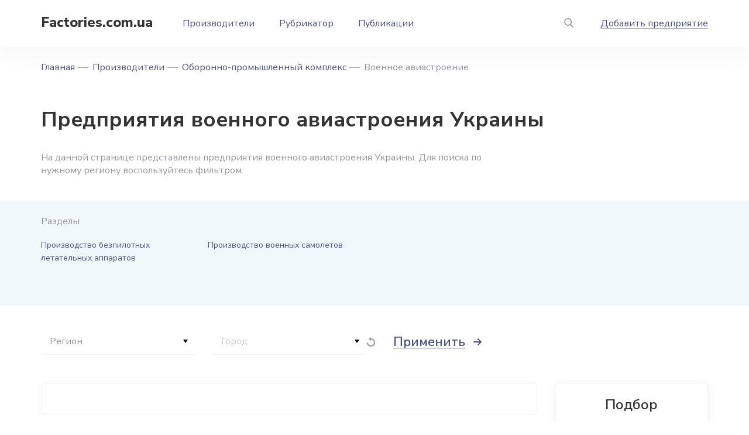

--- FILE ---
content_type: text/html; charset=UTF-8
request_url: https://factories.com.ua/producers/voennoe-aviastroenie
body_size: 6372
content:
<!DOCTYPE html>
<html lang="ru" dir="ltr">
  <head>
    <meta charset="utf-8" />
<meta name="description" content="Предприятия военного авиастроения Украины. Каталог предприятий с контактными данными, справочной информацией и отзывами клиентов." />
<link rel="canonical" href="https://factories.com.ua/producers/voennoe-aviastroenie" />
<meta name="Generator" content="Drupal 10 (https://www.drupal.org)" />
<meta name="MobileOptimized" content="width" />
<meta name="HandheldFriendly" content="true" />
<meta name="viewport" content="width=device-width, initial-scale=1.0" />
<link rel="icon" href="/themes/custom/factory/favicon.ico" type="image/vnd.microsoft.icon" />

    <title>Предприятия военного авиастроения Украины — список производителей</title>
    <link rel="stylesheet" media="all" href="/files/css/css_d0dF8EUxLFB6_KK-e2Wf9L_UsSgxK0Kh6ExqCC07yGg.css?delta=0&amp;language=ru&amp;theme=factory&amp;include=eJwdxNENgCAMBcCFKp2pQDWakpI-UNnexPu44qFcY3axJJe8tEsZHosP8yy2FYCwMLRxFijdpz7g_9S8TtMPT2YZcw" />
<link rel="stylesheet" media="all" href="/files/css/css_OXhCyWCqZMIFcxZvufUDzw9b9BXAgGOahW1T_4UR14I.css?delta=1&amp;language=ru&amp;theme=factory&amp;include=eJwdxNENgCAMBcCFKp2pQDWakpI-UNnexPu44qFcY3axJJe8tEsZHosP8yy2FYCwMLRxFijdpz7g_9S8TtMPT2YZcw" />

    
    <link rel="preconnect" href="https://fonts.googleapis.com">
    <link rel="preconnect" href="https://fonts.gstatic.com" crossorigin>
    <link href="https://fonts.googleapis.com/css2?family=Nunito+Sans:ital,wght@0,400;0,600;0,700;0,800;1,400;1,600;1,700&display=swap" rel="stylesheet">
    <script async src="https://pagead2.googlesyndication.com/pagead/js/adsbygoogle.js?client=ca-pub-1785674381620944"
     crossorigin="anonymous"></script>
    <meta name="yandex-verification" content="69162a81e108c010" />    
<meta name="google-site-verification" content="KinuqkOFQdPnLbj7Nl4AqObuB_jpa3_qA6IzJwFdeE0" />
  </head>
  <body class="taxonomy">
    
        <div class="main">
  <div class="views-exposed-form panel-search" data-drupal-selector="views-exposed-form-poisk-po-saytu-page-1" id="block-poisk-po-saytupage">
  
  
    <div class="in-panel-search">
    <form action="/search-result.html" method="get" id="views-exposed-form-poisk-po-saytu-page-1" accept-charset="UTF-8">
  <div class="form-item-find field-search">
  <span class="close-search"></span><input placeholder="Поиск по тексту" data-drupal-selector="edit-find" type="text" id="edit-find" name="find" value="" size="30" maxlength="128" class="form-text" />

</div>
  <div data-drupal-selector="edit-actions" class="form-actions form-wrapper-action js-form-wrapper form-wrapper" id="edit-actions"><div class="but-panel"><button data-twig-suggestion="exposed_submit" data-drupal-selector="edit-submit-poisk-po-saytu" type="submit" id="edit-submit-poisk-po-saytu" value="Apply" class="button js-form-submit form-submit" /></div>
</div>


</form>

  </div>
  </div>

<div class="wr-header">
  <header>
    <div class="but-menu"></div>
    <div class="logo"><a href="/">Factories.com.ua</a></div>
    <div id="block-osnovnayanavigaciya" class="menu-top">
      
              <ul>
              <li>
                  <a href="/producers" title="Производители Казахстана" data-drupal-link-system-path="producers">Производители</a>
                      </li>
          <li>
                  <a href="/proizvoditeli/napravleniya" title="Рубрикатор" data-drupal-link-system-path="proizvoditeli/napravleniya">Рубрикатор</a>
                      </li>
          <li>
                  <a href="/news" title="Публикации" data-drupal-link-system-path="news">Публикации</a>
                      </li>
        </ul>
  


  </div>

    <div class="header-right">
      <div class="but-search"><a href="#"></a></div>
      <div class="add-factory">  
                          <a href="/add-company" title="Добавить предприятие">Добавить предприятие</a>
                        


</div>
    </div>
  </header>
</div>
  <div class="content">
    <div id="block-factory-breadcrumbs">
  
    
        <nav class="breadcrumbs" role="navigation" aria-labelledby="system-breadcrumb">
    <ul>
          <li>
                  <a href="/">Главная</a>
              </li>
          <li>
                  <a href="/producers">Производители</a>
              </li>
          <li>
                  <a href="/producers/oboronno-promyshlennyy-kompleks">Оборонно-промышленный комплекс</a>
              </li>
          <li>
                  Военное авиастроение
              </li>
        </ul>
  </nav>

  </div>

    <div data-drupal-messages-fallback class="hidden"></div>

      
  <h1>Предприятия военного авиастроения Украины</h1>



    
    <div class="filter-news text-company">
        <p>На данной странице представлены предприятия военного авиастроения Украины. Для поиска по нужному региону воспользуйтесь фильтром.</p>


      
    </div>
    <div class="views-element-container folders folders2" id="block-kategorii-spisok-block-4">
  
  <div class="tit-folders">Разделы</div>
  
        
  
  
    
  
  <div class="list-folders">     
          <ul>
        <li><a href="/producers/proizvodstvo-bezpilotnykh-letatelnykh-apparatov" hreflang="und">Производство безпилотных летательных аппаратов</a></li>
                    </ul>
                  
          <ul>
        <li><a href="/producers/proizvodstvo-voennykh-samoletov" hreflang="und">Производство военных самолетов</a></li>
                    </ul>
                    </div>
    
  
  
    


    <div class="more-foleders"><span>Показать еще</span><span>Скрыть</span></div>
</div>

    <div class="block-filter-region"></div>
    <div class="body-prom">
      <div class="prom-left">
        <div id="block-producerslisttoppc-cat" class="item-factory item-promo t-block">
  
  
      <!-- Баннер перед тизерами. Ширина баннера=ширине тизера -->
  </div>
    <div>
  
  
  
    
  
  <div class="item-factory">
          <div class="img-factory none-ground">  <a href="/producers/ukroboronprom" hreflang="ru"><img loading="lazy" src="/files/styles/155n155/public/logo/02/logo-1675.png?itok=2MbQWVSy" width="155" height="42" alt="Укроборонпром" />

</a>
</div>

    <div class="desc-factory">
    
        <div class="tit-factory"><a href="/producers/ukroboronprom" rel="bookmark">Укроборонпром</a></div>
    
      <div class="manuf">Производитель</div>

      <div class="obl">Киев</div>

    <p>"Укроборонпром" является стратегическим производителем вооружения и военной техники в Украине.</p>

                      <div class="manuf">
  Производство военных самолетов</div>

  </div>
</div>
<div class="item-factory">
          <div class="img-factory none-ground">  <a href="/producers/atlon-avia" hreflang="ru"><img loading="lazy" src="/files/styles/155n155/public/logo/02/logo-731.png?itok=_C6yfsLH" width="155" height="54" alt="Атлон Авиа" />

</a>
</div>

    <div class="desc-factory">
    
        <div class="tit-factory"><a href="/producers/atlon-avia" rel="bookmark">Атлон Авиа</a></div>
    
      <div class="manuf">Производитель</div>

      <div class="obl">Киев</div>

    <p>«Атлон Авиа» является производителем комплекса мини-БЛА А1СМ «Фурия».</p>

                      <div class="manuf">
  Производство безпилотных летательных аппаратов</div>

  </div>
</div>

              <div class="item-factory item-promo t-block">
  
  
      <!-- Баннер после тизеров перед пагинацией. Ширина баннера=ширине тизера. -->
  </div>

        
  
  
    
</div>


<div id="block-bloks-knopka-2" class="add-manuf">
  
  
      <div class="text-add2">Вы сможете бесплатно добавить производителя или промышленную выставку на наш сайт.</div>
<div class="but-add">
<a href="/add-company">Добавить предприятие</a>
</div>

  </div>

      </div>
      <div class="prom-right">
        <div class="choice-param"><span>Подбор по параметрам</span></div>
<div data-drupal-selector="website-filter-form" id="block-filtersite-2" class="block-choice">
  
  <div class="tit-choice">Подбор</div>
  
      <div class="body-choice">
      <form action="/producers/voennoe-aviastroenie" method="post" id="website-filter-form" accept-charset="UTF-8">
  <div class="filter-prom"><div class="form-item-rn1 select-f select-filter form-no-label">
  <select class="select-f-filter select-f-filter-rn form-select" data-drupal-selector="edit-rn1" data-disable-refocus="true" id="edit-rn1" name="rn1"><option value="" selected="selected">Регион</option><option value="943">Киев</option></select>
</div>
<div class="form-item-rn2 select-f select-filter disabled-s form-no-label">
  <select class="select-f-filter select-f-filter-rn disabled-s form-select" data-drupal-selector="edit-rn2" disabled="disabled" data-disable-refocus="true" id="edit-rn2" name="rn2"><option value="" selected="selected">Город</option></select>
</div>
</div><div class="js-form-item field form-item-title form-no-label">
  
  <input placeholder="Название" data-drupal-selector="edit-title" type="text" id="edit-title" name="title" value="" size="60" maxlength="128" class="form-text" />

  </div>
<div class="form-item-cat1 select-f select-filter form-no-label">
  <select class="select-f-filter form-select" data-drupal-selector="edit-cat1" data-disable-refocus="true" id="edit-cat1" name="cat1"><option value="">Отрасль</option><option value="1569" selected="selected">Оборонно-промышленный комплекс</option></select>
</div>
<div class="form-item-cat2 select-f select-filter form-no-label">
  <select class="select-f-filter form-select" data-drupal-selector="edit-cat2" data-disable-refocus="true" id="edit-cat2" name="cat2"><option value="">Рубрика</option><option value="1575">Бронетанковая промышленность</option><option value="1572" selected="selected">Военное авиастроение</option><option value="1573">Военное вертолетостроение</option><option value="1574">Военное судостроение</option><option value="1576">Зенитно-ракетная и артиллерийская промышленность</option><option value="1577">Прочие отрасли ОПК</option><option value="1571">Ракетно-космическая отрасль</option><option value="1570">Ядерный оружейный комплекс</option></select>
</div>
<div class="form-item-cat3 select-f select-filter form-no-label">
  <select class="select-f-filter form-select" data-drupal-selector="edit-cat3" data-disable-refocus="true" id="edit-cat3" name="cat3"><option value="" selected="selected">Подрубрика</option><option value="1586">Производство безпилотных летательных аппаратов</option><option value="1585">Производство военных самолетов</option></select>
</div>
<div class="form-item-type select-f select-filter form-no-label">
  <select class="select-f-filter form-select" data-drupal-selector="edit-type" data-disable-refocus="true" id="edit-type" name="type"><option value="" selected="selected">Тип компании</option><option value="635">Производитель</option></select>
</div>
<div class="button-f ">
  <div class="reload"><a href="https://factories.com.ua/producers/voennoe-aviastroenie"></a></div>
  <button data-twig-suggestion="right_block_submit" data-drupal-selector="edit-submit" type="submit" id="edit-submit" name="op" value="Показать" class="button js-form-submit form-submit" /><span>Показать</span>
</div>
<input autocomplete="off" data-drupal-selector="form-dl4xsi6qhlz3suddjz0ucz5yfbk7kyzonjm58ogkzw0" type="hidden" name="form_build_id" value="form-dl4XsI6QhLz3sUDDJZ0uCZ5YfBk7KYZoNJm58ogkZw0" />
<input data-drupal-selector="edit-website-filter-form" type="hidden" name="form_id" value="website_filter_form" />

</form>

    </div>
  </div>
<div id="block-sidebarpcpravyysaydbar" class="p-art28top t-block">
  
  
      <!-- Баннер перед тизерами. Ширина баннера=ширине тизера -->
  </div>

      </div>
    </div>
  </div>
</div>
<footer>
  <div class="cont-f">
    <div class="top-footer">
      <div class="footer-left">
        <div class="logo-f"><a href="/">Factories.com.ua</a></div>
      </div>
      <div class="footer-right">
        <div class="menu-f">
            
              <ul>
              <li>
                  <a href="/proizvoditeli/spisok" title="Все заводы - карта сайта" data-drupal-link-system-path="proizvoditeli/spisok">Все заводы</a>
                      </li>
          <li>
                  <a href="/proizvoditeli/napravleniya" title="По отраслям" data-drupal-link-system-path="proizvoditeli/napravleniya">По отраслям</a>
                      </li>
          <li>
                  <a href="/proizvoditeli/po-gorodam" title="По регионам" data-drupal-link-system-path="proizvoditeli/po-gorodam">По регионам</a>
                      </li>
        </ul>
  


  
              <ul>
              <li>
                  <a href="/news" title="Публикации" data-drupal-link-system-path="news">Публикации</a>
                      </li>
          <li>
                  <a href="/about" title="О сайте">О сайте</a>
                      </li>
          <li>
                  <a href="/publications" title="Все материалы" data-drupal-link-system-path="publications">Все материалы</a>
                      </li>
        </ul>
  


  
              <ul>
              <li>
                  <a href="/rules" title="Правила сайта">Правила сайта</a>
                      </li>
          <li>
                  <a href="/privacy" title="Политика конфиденциальности">Политика конфиденциальности</a>
                      </li>
        </ul>
  



          <div class="info-f">
            <div class="mail-f">  <a href="mailto:info@factories.com.ua">info@factories.com.ua</a>
</div>
            <div class="add-factory-f">  
                          <a href="/add-company" title="Добавить предприятие">Добавить предприятие</a>
                        


</div>
          </div>
        </div>
      </div>
    </div>
    <div id="block-blokpartnerfactories">
  
    
      <a class="icon icon-kz" href="https://factories.kz/" target="_blank">Factories.kz</a>
<a class="icon icon-by" href="https://factories.by/" target="_blank">Factories.by</a>
<a class="icon icon-ru" href="https://industrials.ru/" target="_blank">Industrials.ru</a>
<a class="icon icon-pl" href="https://factories.pl/" target="_blank">Factories.pl</a>
  </div>

    <div class="bot-footer">
      <div class="copy">©     Factories.com.ua,

2026</div>
      <div class="agree">  
                      <a href="/terms-of-use" title="Пользовательское соглашение">Пользовательское соглашение</a>
                  


</div>
    </div>
  </div>
</footer>


    
    <script type="application/json" data-drupal-selector="drupal-settings-json">{"path":{"baseUrl":"\/","pathPrefix":"","currentPath":"taxonomy\/term\/1572","currentPathIsAdmin":false,"isFront":false,"currentLanguage":"ru"},"pluralDelimiter":"\u0003","suppressDeprecationErrors":true,"ajaxPageState":{"libraries":"eJxdyMkRgCAMAMCGItQUIDgwQDQBle49nn72sZ6FbJCxYTGY8QL_RmqdpD2V90EyTWSpENF3lmnXwg7L4lX_lRV0aqdqHSrBkehU-2kqh1HoBiY6KlI","theme":"factory","theme_token":null},"ajaxTrustedUrl":{"\/search-result.html":true,"form_action_p_pvdeGsVG5zNF_XLGPTvYSKCf43t8qZYSwcfZl2uzM":true,"\/producers\/voennoe-aviastroenie?ajax_form=1":true},"ajax":{"edit-type":{"callback":"::WebsiteFilterFormCallback","disable-refocus":true,"event":"change","progress":{"type":"throbber","message":false},"url":"\/producers\/voennoe-aviastroenie?ajax_form=1","httpMethod":"POST","dialogType":"ajax","submit":{"_triggering_element_name":"type"}},"edit-cat3":{"callback":"::WebsiteFilterFormCallback","disable-refocus":true,"event":"change","progress":{"type":"throbber","message":false},"url":"\/producers\/voennoe-aviastroenie?ajax_form=1","httpMethod":"POST","dialogType":"ajax","submit":{"_triggering_element_name":"cat3"}},"edit-cat2":{"callback":"::WebsiteFilterFormCallback","disable-refocus":true,"event":"change","progress":{"type":"throbber","message":false},"url":"\/producers\/voennoe-aviastroenie?ajax_form=1","httpMethod":"POST","dialogType":"ajax","submit":{"_triggering_element_name":"cat2"}},"edit-cat1":{"callback":"::WebsiteFilterFormCallback","disable-refocus":true,"event":"change","progress":{"type":"throbber","message":false},"url":"\/producers\/voennoe-aviastroenie?ajax_form=1","httpMethod":"POST","dialogType":"ajax","submit":{"_triggering_element_name":"cat1"}},"edit-rn2":{"callback":"::WebsiteFilterFormCallback","disable-refocus":true,"event":"change","progress":{"type":"throbber","message":false},"url":"\/producers\/voennoe-aviastroenie?ajax_form=1","httpMethod":"POST","dialogType":"ajax","submit":{"_triggering_element_name":"rn2"}},"edit-rn1":{"callback":"::WebsiteFilterFormCallback","disable-refocus":true,"event":"change","progress":{"type":"throbber","message":false},"url":"\/producers\/voennoe-aviastroenie?ajax_form=1","httpMethod":"POST","dialogType":"ajax","submit":{"_triggering_element_name":"rn1"}}},"user":{"uid":0,"permissionsHash":"3e3fe6393510fd6fa9d9e0dcf5d3e6f9b5c606fb2ea1fa60dc633f34324661d0"}}</script>
<script src="/files/js/js_VvVPEl4FV0Oy4OgkL3h_uBybHk8i5RL6GsVPP9YMubI.js?scope=footer&amp;delta=0&amp;language=ru&amp;theme=factory&amp;include=eJxLzi9K1U8pKi1IzNFLzEqs0EkGCWTmlaQW5QGFsgpLU4sq9dLyi3J10hKTS_KLKvXTc_KTEnN0s4oBvwAXEg"></script>

    <!-- Yandex.Metrika counter -->
<script type="text/javascript" >
   (function(m,e,t,r,i,k,a){m[i]=m[i]||function(){(m[i].a=m[i].a||[]).push(arguments)};
   m[i].l=1*new Date();k=e.createElement(t),a=e.getElementsByTagName(t)[0],k.async=1,k.src=r,a.parentNode.insertBefore(k,a)})
   (window, document, "script", "https://mc.yandex.ru/metrika/tag.js", "ym");

   ym(87479788, "init", {
        clickmap:true,
        trackLinks:true,
        accurateTrackBounce:true
   });
</script>
<noscript><div><img src="https://mc.yandex.ru/watch/87479788" style="position:absolute; left:-9999px;" alt="" /></div></noscript>
<!-- /Yandex.Metrika counter -->
      </body>
</html>


--- FILE ---
content_type: text/html; charset=utf-8
request_url: https://www.google.com/recaptcha/api2/aframe
body_size: 270
content:
<!DOCTYPE HTML><html><head><meta http-equiv="content-type" content="text/html; charset=UTF-8"></head><body><script nonce="p32vrZPWzxJ2u_AkEZkYDQ">/** Anti-fraud and anti-abuse applications only. See google.com/recaptcha */ try{var clients={'sodar':'https://pagead2.googlesyndication.com/pagead/sodar?'};window.addEventListener("message",function(a){try{if(a.source===window.parent){var b=JSON.parse(a.data);var c=clients[b['id']];if(c){var d=document.createElement('img');d.src=c+b['params']+'&rc='+(localStorage.getItem("rc::a")?sessionStorage.getItem("rc::b"):"");window.document.body.appendChild(d);sessionStorage.setItem("rc::e",parseInt(sessionStorage.getItem("rc::e")||0)+1);localStorage.setItem("rc::h",'1769302977402');}}}catch(b){}});window.parent.postMessage("_grecaptcha_ready", "*");}catch(b){}</script></body></html>

--- FILE ---
content_type: text/css
request_url: https://factories.com.ua/files/css/css_OXhCyWCqZMIFcxZvufUDzw9b9BXAgGOahW1T_4UR14I.css?delta=1&language=ru&theme=factory&include=eJwdxNENgCAMBcCFKp2pQDWakpI-UNnexPu44qFcY3axJJe8tEsZHosP8yy2FYCwMLRxFijdpz7g_9S8TtMPT2YZcw
body_size: 17421
content:
/* @license GPL-2.0-or-later https://www.drupal.org/licensing/faq */
body.compensate-for-scrollbar{overflow:hidden}.fancybox-active{height:auto}.fancybox-is-hidden{left:-9999px;margin:0;position:absolute!important;top:-9999px;visibility:hidden}.fancybox-container{-webkit-backface-visibility:hidden;height:100%;left:0;outline:0;position:fixed;-webkit-tap-highlight-color:transparent;top:0;-ms-touch-action:manipulation;touch-action:manipulation;transform:translateZ(0);width:100%;z-index:99992}.fancybox-container *{box-sizing:border-box}.fancybox-outer,.fancybox-inner,.fancybox-bg,.fancybox-stage{bottom:0;left:0;position:absolute;right:0;top:0}.fancybox-outer{-webkit-overflow-scrolling:touch;overflow-y:auto}.fancybox-bg{background:#1e1e1e;opacity:0;transition-duration:inherit;transition-property:opacity;transition-timing-function:cubic-bezier(.47,0,.74,.71)}.fancybox-is-open .fancybox-bg{opacity:.95;transition-timing-function:cubic-bezier(.22,.61,.36,1)}.fancybox-infobar,.fancybox-toolbar,.fancybox-caption,.fancybox-navigation .fancybox-button{direction:ltr;opacity:0;position:absolute;transition:opacity .25s ease,visibility 0s ease .25s;visibility:hidden;z-index:99997}.fancybox-show-infobar .fancybox-infobar,.fancybox-show-toolbar .fancybox-toolbar,.fancybox-show-caption .fancybox-caption,.fancybox-show-nav .fancybox-navigation .fancybox-button{opacity:1;transition:opacity .25s ease 0s,visibility 0s ease 0s;visibility:visible}.fancybox-infobar{color:#ccc;font-size:13px;-webkit-font-smoothing:subpixel-antialiased;height:44px;left:0;line-height:44px;min-width:44px;mix-blend-mode:difference;padding:0 10px;pointer-events:none;top:0;-webkit-touch-callout:none;-webkit-user-select:none;-moz-user-select:none;-ms-user-select:none;user-select:none}.fancybox-toolbar{right:0;top:0}.fancybox-stage{direction:ltr;overflow:visible;transform:translateZ(0);z-index:99994}.fancybox-is-open .fancybox-stage{overflow:hidden}.fancybox-slide{-webkit-backface-visibility:hidden;display:none;height:100%;left:0;outline:0;overflow:auto;-webkit-overflow-scrolling:touch;padding:44px;position:absolute;text-align:center;top:0;transition-property:transform,opacity;white-space:normal;width:100%;z-index:99994}.fancybox-slide::before{content:'';display:inline-block;font-size:0;height:100%;vertical-align:middle;width:0}.fancybox-is-sliding .fancybox-slide,.fancybox-slide--previous,.fancybox-slide--current,.fancybox-slide--next{display:block}.fancybox-slide--image{overflow:hidden;padding:44px 0}.fancybox-slide--image::before{display:none}.fancybox-slide--html{padding:6px}.fancybox-content{background:#fff;display:inline-block;margin:0;max-width:100%;overflow:auto;-webkit-overflow-scrolling:touch;padding:44px;position:relative;text-align:left;vertical-align:middle}.fancybox-slide--image .fancybox-content{animation-timing-function:cubic-bezier(.5,0,.14,1);-webkit-backface-visibility:hidden;background:transparent;background-repeat:no-repeat;background-size:100% 100%;left:0;max-width:none;overflow:visible;padding:0;position:absolute;top:0;-ms-transform-origin:top left;transform-origin:top left;transition-property:transform,opacity;-webkit-user-select:none;-moz-user-select:none;-ms-user-select:none;user-select:none;z-index:99995}.fancybox-can-zoomOut .fancybox-content{cursor:zoom-out}.fancybox-can-zoomIn .fancybox-content{cursor:zoom-in}.fancybox-is-grabbing .fancybox-content{cursor:-webkit-grabbing;cursor:grabbing}.fancybox-container [data-selectable='true']{cursor:text}.fancybox-image,.fancybox-spaceball{background:transparent;border:0;height:100%;left:0;margin:0;max-height:none;max-width:none;padding:0;position:absolute;top:0;-webkit-user-select:none;-moz-user-select:none;-ms-user-select:none;user-select:none;width:100%}.fancybox-spaceball{z-index:1}.fancybox-slide--video .fancybox-content,.fancybox-slide--map .fancybox-content,.fancybox-slide--pdf .fancybox-content,.fancybox-slide--iframe .fancybox-content{height:100%;overflow:visible;padding:0;width:100%}.fancybox-slide--video .fancybox-content{background:#000}.fancybox-slide--map .fancybox-content{background:#e5e3df}.fancybox-slide--iframe .fancybox-content{background:#fff}.fancybox-video,.fancybox-iframe{background:transparent;border:0;display:block;height:100%;margin:0;overflow:hidden;padding:0;width:100%}.fancybox-iframe{left:0;position:absolute;top:0}.fancybox-error{background:#fff;cursor:default;max-width:400px;padding:40px;width:100%}.fancybox-error p{color:#444;font-size:16px;line-height:20px;margin:0;padding:0}.fancybox-button{background:rgba(30,30,30,.6);border:0;border-radius:0;box-shadow:none;cursor:pointer;display:inline-block;height:44px;margin:0;padding:10px;position:relative;transition:color .2s;vertical-align:top;visibility:inherit;width:44px}.fancybox-button,.fancybox-button:visited,.fancybox-button:link{color:#ccc}.fancybox-button:hover{color:#fff}.fancybox-button:focus{outline:0}.fancybox-button.fancybox-focus{outline:1px dotted}.fancybox-button[disabled],.fancybox-button[disabled]:hover{color:#888;cursor:default;outline:0}.fancybox-button div{height:100%}.fancybox-button svg{display:block;height:100%;overflow:visible;position:relative;width:100%}.fancybox-button svg path{fill:currentColor;stroke-width:0}.fancybox-button--play svg:nth-child(2),.fancybox-button--fsenter svg:nth-child(2){display:none}.fancybox-button--pause svg:nth-child(1),.fancybox-button--fsexit svg:nth-child(1){display:none}.fancybox-progress{background:#ff5268;height:2px;left:0;position:absolute;right:0;top:0;-ms-transform:scaleX(0);transform:scaleX(0);-ms-transform-origin:0 0;transform-origin:0 0;transition-property:transform;transition-timing-function:linear;z-index:99998}.fancybox-close-small{background:transparent;border:0;border-radius:0;color:#ccc;cursor:pointer;opacity:.8;padding:8px;position:absolute;right:-12px;top:-44px;z-index:401}.fancybox-close-small:hover{color:#fff;opacity:1}.fancybox-slide--html .fancybox-close-small{color:currentColor;padding:10px;right:0;top:0}.fancybox-slide--image.fancybox-is-scaling .fancybox-content{overflow:hidden}.fancybox-is-scaling .fancybox-close-small,.fancybox-is-zoomable.fancybox-can-pan .fancybox-close-small{display:none}.fancybox-navigation .fancybox-button{background-clip:content-box;height:100px;opacity:0;position:absolute;top:calc(50% - 50px);width:70px}.fancybox-navigation .fancybox-button div{padding:7px}.fancybox-navigation .fancybox-button--arrow_left{left:0;left:env(safe-area-inset-left);padding:31px 26px 31px 6px}.fancybox-navigation .fancybox-button--arrow_right{padding:31px 6px 31px 26px;right:0;right:env(safe-area-inset-right)}.fancybox-caption{background:linear-gradient(to top,rgba(0,0,0,.85) 0,rgba(0,0,0,.3) 50%,rgba(0,0,0,.15) 65%,rgba(0,0,0,.075) 75.5%,rgba(0,0,0,.037) 82.85%,rgba(0,0,0,.019) 88%,rgba(0,0,0,0) 100%);bottom:0;color:#eee;font-size:14px;font-weight:400;left:0;line-height:1.5;padding:75px 44px 25px 44px;pointer-events:none;right:0;text-align:center;z-index:99996}@supports(padding:max(0px)){.fancybox-caption{padding:75px max(44px,env(safe-area-inset-right)) max(25px,env(safe-area-inset-bottom)) max(44px,env(safe-area-inset-left))}}.fancybox-caption--separate{margin-top:-50px}.fancybox-caption__body{max-height:50vh;overflow:auto;pointer-events:all}.fancybox-caption a,.fancybox-caption a:link,.fancybox-caption a:visited{color:#ccc;text-decoration:none}.fancybox-caption a:hover{color:#fff;text-decoration:underline}.fancybox-loading{animation:fancybox-rotate 1s linear infinite;background:transparent;border:4px solid #888;border-bottom-color:#fff;border-radius:50%;height:50px;left:50%;margin:-25px 0 0 -25px;opacity:.7;padding:0;position:absolute;top:50%;width:50px;z-index:99999}@keyframes fancybox-rotate{100%{transform:rotate(360deg)}}.fancybox-animated{transition-timing-function:cubic-bezier(0,0,.25,1)}.fancybox-fx-slide.fancybox-slide--previous{opacity:0;transform:translate3d(-100%,0,0)}.fancybox-fx-slide.fancybox-slide--next{opacity:0;transform:translate3d(100%,0,0)}.fancybox-fx-slide.fancybox-slide--current{opacity:1;transform:translate3d(0,0,0)}.fancybox-fx-fade.fancybox-slide--previous,.fancybox-fx-fade.fancybox-slide--next{opacity:0;transition-timing-function:cubic-bezier(.19,1,.22,1)}.fancybox-fx-fade.fancybox-slide--current{opacity:1}.fancybox-fx-zoom-in-out.fancybox-slide--previous{opacity:0;transform:scale3d(1.5,1.5,1.5)}.fancybox-fx-zoom-in-out.fancybox-slide--next{opacity:0;transform:scale3d(.5,.5,.5)}.fancybox-fx-zoom-in-out.fancybox-slide--current{opacity:1;transform:scale3d(1,1,1)}.fancybox-fx-rotate.fancybox-slide--previous{opacity:0;-ms-transform:rotate(-360deg);transform:rotate(-360deg)}.fancybox-fx-rotate.fancybox-slide--next{opacity:0;-ms-transform:rotate(360deg);transform:rotate(360deg)}.fancybox-fx-rotate.fancybox-slide--current{opacity:1;-ms-transform:rotate(0deg);transform:rotate(0deg)}.fancybox-fx-circular.fancybox-slide--previous{opacity:0;transform:scale3d(0,0,0) translate3d(-100%,0,0)}.fancybox-fx-circular.fancybox-slide--next{opacity:0;transform:scale3d(0,0,0) translate3d(100%,0,0)}.fancybox-fx-circular.fancybox-slide--current{opacity:1;transform:scale3d(1,1,1) translate3d(0,0,0)}.fancybox-fx-tube.fancybox-slide--previous{transform:translate3d(-100%,0,0) scale(.1) skew(-10deg)}.fancybox-fx-tube.fancybox-slide--next{transform:translate3d(100%,0,0) scale(.1) skew(10deg)}.fancybox-fx-tube.fancybox-slide--current{transform:translate3d(0,0,0) scale(1)}@media all and (max-height:576px){.fancybox-slide{padding-left:6px;padding-right:6px}.fancybox-slide--image{padding:6px 0}.fancybox-close-small{right:-6px}.fancybox-slide--image .fancybox-close-small{background:#4e4e4e;color:#f2f4f6;height:36px;opacity:1;padding:6px;right:0;top:0;width:36px}.fancybox-caption{padding-left:12px;padding-right:12px}@supports(padding:max(0px)){.fancybox-caption{padding-left:max(12px,env(safe-area-inset-left));padding-right:max(12px,env(safe-area-inset-right))}}}.fancybox-share{background:#f4f4f4;border-radius:3px;max-width:90%;padding:30px;text-align:center}.fancybox-share h1{color:#222;font-size:35px;font-weight:700;margin:0 0 20px 0}.fancybox-share p{margin:0;padding:0}.fancybox-share__button{border:0;border-radius:3px;display:inline-block;font-size:14px;font-weight:700;line-height:40px;margin:0 5px 10px 5px;min-width:130px;padding:0 15px;text-decoration:none;transition:all .2s;-webkit-user-select:none;-moz-user-select:none;-ms-user-select:none;user-select:none;white-space:nowrap}.fancybox-share__button:visited,.fancybox-share__button:link{color:#fff}.fancybox-share__button:hover{text-decoration:none}.fancybox-share__button--fb{background:#3b5998}.fancybox-share__button--fb:hover{background:#344e86}.fancybox-share__button--pt{background:#bd081d}.fancybox-share__button--pt:hover{background:#aa0719}.fancybox-share__button--tw{background:#1da1f2}.fancybox-share__button--tw:hover{background:#0d95e8}.fancybox-share__button svg{height:25px;margin-right:7px;position:relative;top:-1px;vertical-align:middle;width:25px}.fancybox-share__button svg path{fill:#fff}.fancybox-share__input{background:transparent;border:0;border-bottom:1px solid #d7d7d7;border-radius:0;color:#5d5b5b;font-size:14px;margin:10px 0 0 0;outline:0;padding:10px 15px;width:100%}.fancybox-thumbs{background:#ddd;bottom:0;display:none;margin:0;-webkit-overflow-scrolling:touch;-ms-overflow-style:-ms-autohiding-scrollbar;padding:2px 2px 4px 2px;position:absolute;right:0;-webkit-tap-highlight-color:rgba(0,0,0,0);top:0;width:212px;z-index:99995}.fancybox-thumbs-x{overflow-x:auto;overflow-y:hidden}.fancybox-show-thumbs .fancybox-thumbs{display:block}.fancybox-show-thumbs .fancybox-inner{right:212px}.fancybox-thumbs__list{font-size:0;height:100%;list-style:none;margin:0;overflow-x:hidden;overflow-y:auto;padding:0;position:absolute;position:relative;white-space:nowrap;width:100%}.fancybox-thumbs-x .fancybox-thumbs__list{overflow:hidden}.fancybox-thumbs-y .fancybox-thumbs__list::-webkit-scrollbar{width:7px}.fancybox-thumbs-y .fancybox-thumbs__list::-webkit-scrollbar-track{background:#fff;border-radius:10px;box-shadow:inset 0 0 6px rgba(0,0,0,.3)}.fancybox-thumbs-y .fancybox-thumbs__list::-webkit-scrollbar-thumb{background:#2a2a2a;border-radius:10px}.fancybox-thumbs__list a{-webkit-backface-visibility:hidden;backface-visibility:hidden;background-color:rgba(0,0,0,.1);background-position:center center;background-repeat:no-repeat;background-size:cover;cursor:pointer;float:left;height:75px;margin:2px;max-height:calc(100% - 8px);max-width:calc(50% - 4px);outline:0;overflow:hidden;padding:0;position:relative;-webkit-tap-highlight-color:transparent;width:100px}.fancybox-thumbs__list a::before{border:6px solid #ff5268;bottom:0;content:'';left:0;opacity:0;position:absolute;right:0;top:0;transition:all .2s cubic-bezier(.25,.46,.45,.94);z-index:99991}.fancybox-thumbs__list a:focus::before{opacity:.5}.fancybox-thumbs__list a.fancybox-thumbs-active::before{opacity:1}@media all and (max-width:576px){.fancybox-thumbs{width:110px}.fancybox-show-thumbs .fancybox-inner{right:110px}.fancybox-thumbs__list a{max-width:calc(100% - 10px)}}
.slick-slider{position:relative;display:block;box-sizing:border-box;-webkit-user-select:none;-moz-user-select:none;-ms-user-select:none;user-select:none;-webkit-touch-callout:none;-khtml-user-select:none;-ms-touch-action:pan-y;touch-action:pan-y;-webkit-tap-highlight-color:transparent}.slick-list{position:relative;display:block;overflow:hidden;margin:0;padding:0}.slick-list:focus{outline:0}.slick-list.dragging{cursor:pointer;cursor:pointer}.slick-slider .slick-track,.slick-slider .slick-list{-webkit-transform:translate3d(0,0,0);-moz-transform:translate3d(0,0,0);-ms-transform:translate3d(0,0,0);-o-transform:translate3d(0,0,0);transform:translate3d(0,0,0)}.slick-track{position:relative;top:0;left:0;display:block;margin-left:auto;margin-right:auto;padding-bottom:0}.slick-track:before,.slick-track:after{display:table;content:''}.slick-track:after{clear:both}.slick-loading .slick-track{visibility:hidden}.slick-slide{display:none;float:left;min-height:1px}.slick-slide img{display:block}.slick-slide.slick-loading img{display:none}.slick-slide.dragging img{pointer-events:none}.slick-initialized .slick-slide{display:block}.slick-loading .slick-slide{visibility:hidden}.slick-vertical .slick-slide{display:block;height:auto;border:1px solid transparent}.slick-arrow.slick-hidden{display:none}.slick-dotted.slick-slider{padding-bottom:0}.slick-dots{position:relative;left:auto;bottom:auto;z-index:80;display:block;width:100%;padding:0;margin:0;list-style:none;text-align:center}.slick-dots li{position:relative;display:inline-block;width:10px;height:10px;margin:0 0 0 20px;padding:0;cursor:pointer}.slick-dots li:first-child{margin-left:0}.slick-dots li button{background:none;border:1px solid #fff;font-size:0;line-height:0;display:block;width:10px;height:10px;padding:0;cursor:pointer;color:transparent;outline:0;border-radius:30px;}.slick-dots li.slick-active button{background:#fff}.slick-dots li button:hover{background:#fff}.slick-prev{position:absolute;left:-10px;top:85px;z-index:80;margin-top:-25px;transition:0.3s;z-index:70;border:0;box-shadow:0px 5px 15px rgba(0,0,0,0.05);border-radius:25px;background:#fff;width:0;height:50px;padding:0 0 0 50px;overflow:hidden;display:block;outline:0;cursor:pointer}.slick-next{position:absolute;right:-10px;top:85px;z-index:80;margin-top:-25px;transition:0.3s;z-index:70;border:0;box-shadow:0px 5px 15px rgba(0,0,0,0.05);border-radius:25px;background:#fff;width:0;height:50px;padding:0 0 0 50px;overflow:hidden;display:block;outline:0;cursor:pointer}.slick-prev:hover,.slick-next:hover{box-shadow:0px 5px 15px rgba(0,0,0,0.2)}.slick-disabled{display:none !important}.slick-arrow:before{position:absolute;top:50%;left:50%;margin:-6px 0 0 -7px;content:'';display:block;width:14px;height:13px;background:url(/themes/custom/factory/images/arrow_slide.svg) no-repeat}.slick-prev:before{transform:rotate(180deg)}
article,aside,details,figcaption,figure,footer,header,hgroup,main,nav,section,summary{display:block}audio,canvas,video{display:inline-block;*display:inline;*zoom:1}audio:not([controls]){display:none;height:0}[hidden]{display:none}html{font-size:100%;-webkit-text-size-adjust:100%;-ms-text-size-adjust:100%}html,button,input,select,textarea{font-family:sans-serif}body{margin:0}a:focus{outline:thin dotted}a:active,a:hover{outline:0}h1{font-size:2em;margin:.67em 0}h2{font-size:1.5em;margin:.83em 0}h3{font-size:1.17em;margin:1em 0}h4{font-size:1em;margin:1.33em 0}h5{font-size:.83em;margin:1.67em 0}h6{font-size:.67em;margin:2.33em 0}abbr[title]{border-bottom:1px dotted}b,strong{font-weight:bold}blockquote{margin:1em 40px}dfn{font-style:italic}hr{-moz-box-sizing:content-box;box-sizing:content-box;height:0}mark{background:#ff0;color:#000}p,pre{margin:1em 0}code,kbd,pre,samp{font-family:monospace,serif;_font-family:'courier new',monospace;font-size:1em}pre{white-space:pre;white-space:pre-wrap;word-wrap:break-word}q{quotes:none}q:before,q:after{content:'';content:none}small{font-size:80%}sub,sup{font-size:75%;line-height:0;position:relative;vertical-align:baseline}sup{top:-0.5em}sub{bottom:-0.25em}dl,menu,ol,ul{margin:1em 0}dd{margin:0 0 0 40px}menu,ol,ul{padding:0 0 0 40px}nav ul,nav ol{list-style:none;list-style-image:none}img{border:0;-ms-interpolation-mode:bicubic}svg:not(:root){overflow:hidden}figure{margin:0}form{margin:0}fieldset{border:1px solid #c0c0c0;margin:0 2px;padding:.35em .625em .75em}legend{border:0;padding:0;white-space:normal;*margin-left:-7px}button,input,select,textarea{font-size:100%;margin:0;vertical-align:baseline;*vertical-align:middle}button,input{line-height:normal}button,select{text-transform:none}button,html input[type="button"],input[type="reset"],input[type="submit"]{-webkit-appearance:button;cursor:pointer;*overflow:visible}button[disabled],html input[disabled]{cursor:default}input[type="checkbox"],input[type="radio"]{box-sizing:border-box;padding:0;*height:13px;*width:13px}input[type="search"]{-webkit-appearance:textfield;-moz-box-sizing:content-box;-webkit-box-sizing:content-box;box-sizing:content-box}input[type="search"]::-webkit-search-cancel-button,input[type="search"]::-webkit-search-decoration{-webkit-appearance:none}button::-moz-focus-inner,input::-moz-focus-inner{border:0;padding:0}textarea{overflow:auto;vertical-align:top}table{border-collapse:collapse;border-spacing:0}*{box-sizing:border-box}a,img{outline:none!important}img{border-style:none;border-width:0}html,body{width:100%;height:100%}html{background:#fff}body *{outline:none!important}body{font-size:18px;color:#333;font-weight:400;margin:0;padding:0;display:flex;flex-direction:column;font-family:'Nunito Sans',sans-serif}a{color:#495086;text-decoration:none}a:hover{text-decoration:underline}h1{font-size:36px;line-height:49px;margin:0 0 29px 0;padding:0;font-weight:700}h2{font-size:24px;line-height:30px;margin:0 0 25px 0;padding:0;font-weight:700}h3{font-size:21px;line-height:28px;margin:0 0 20px 0;padding:0;font-weight:700}h4{font-size:18px;line-height:24px;margin:0 0 20px 0;padding:0;font-weight:700}p{margin-bottom:28px;margin-top:20px;line-height:27px}ol{padding-left:18px;margin:0 0 28px 0}ol li{margin:0 0 3px;padding:0;line-height:27px}ul{margin:15px 0 28px 0;padding:0;list-style-type:none}ul li{margin:0 0 3px;padding:0 0 0 25px;line-height:27px;background:url(/themes/custom/factory/images/marker.png) 0 14px no-repeat}table{width:100%;border-collapse:collapse;margin:53px 0 48px 0}table th{border:1px solid #F0F1F7;background:rgba(240,241,247,0.5);padding:14px 20px 12px 20px;font-size:16px;line-height:22px;font-weight:400;text-align:left}table td{border:1px solid #F0F1F7;font-size:16px;line-height:22px;padding:14px 20px 12px 20px}body:first-of-type input[type=text],body:first-of-type input[type=password]{line-height:normal}.main{overflow:hidden;min-width:300px;flex:1 0 auto}.wr-header{width:100%;background:#fff;box-shadow:0px 5px 50px rgba(0,0,0,0.05);}header{max-width:1170px;padding:0 15px 0 15px;margin:0 auto;height:80px;display:flex;align-items:center}.logo{font-weight:800;font-size:24px;margin:-3px 0 0 0;line-height:33px}.logo img{display:block;max-width:100%}.logo a{color:#333;text-decoration:none}.menu-top{margin:0 0 0 51px}.menu-top ul{list-style-type:none;margin:0 0 0 -42px;padding:0;display:flex}.menu-top ul li{margin:0 0 0 42px;padding:0;background:0;font-size:16px;line-height:22px}.menu-top ul li a{position:relative;text-decoration:none}.menu-top ul li a:before{content:'';display:block;transition:.3s;height:1px;width:0;overflow:hidden;position:absolute;bottom:2px;left:0;background:#495086}.menu-top ul li a:hover:before{width:100%}.menu-top ul li span{color:#92969D}.header-right{margin-left:auto;display:flex}.but-search{margin:2px 0 0 0}.but-search a{display:block;width:16px;height:16px;transition:0.3s;background:url(/themes/custom/factory/images/ico-search.svg) no-repeat}.but-search a:hover{opacity:0.7}.add-factory{margin:0;font-size:16px;line-height:22px;margin:0 0 0 46px}.add-factory a{position:relative;text-decoration:none}.add-factory a:before{content:'';display:block;transition:.3s;height:1px;width:100%;overflow:hidden;position:absolute;bottom:2px;left:0;background:rgba(73,80,134,0.5);}.add-factory a:after{content:'';display:block;transition:.3s;height:1px;width:0;overflow:hidden;position:absolute;bottom:2px;left:0;background:rgba(73,80,134,1);}.add-factory a:hover:after{width:100%}.block-top{position:relative;z-index:50;max-width:1170px;padding:70px 15px 68px 15px;margin:0 auto 70px auto}.block-top:before{position:absolute;top:0;left:50%;width:10000px;margin:0 0 0 -5000px;z-index:-1;height:100%;content:'';display:block;background:#f1f8fc}.block-top h1{margin:0 0 45px 0;font-size:54px;line-height:74px;font-weight:700;padding:0}.colums-top{display:flex;margin:0 0 0 -128px}.colums-top p{margin:0 0 23px 128px;padding:0;font-size:24px;min-width:40%;line-height:36px}.go-search{font-size:22px;line-height:30px;font-weight:600}.go-search a{position:relative;padding:0 27px 0 0;text-decoration:none}.go-search a:before{content:'';display:block;position:absolute;top:10px;right:0;transition:.3s;background:url(/themes/custom/factory/images/arrow_add.svg) no-repeat;width:14px;height:14px}.go-search a:hover:before{right:-2px}.go-search a span{position:relative}.go-search a span:before{content:'';display:block;transition:.3s;height:1px;width:100%;overflow:hidden;position:absolute;bottom:2px;left:0;background:#495086}.b-news{max-width:1170px;padding:0 15px 0 15px;margin:0 auto 110px auto}.head-block{display:flex;align-items:center;margin:0 0 64px 0}.title{font-weight:bold;font-size:36px;line-height:49px}.link-all{position:relative;top:5px;margin-left:auto}.slider-news{margin:0 -15px 0 -15px}.slider-news .slide{padding:0 15px 0 15px}.img-news{margin:0 0 24px 0}.img-news img{display:block;max-width:100%}.date-news{margin:0 0 23px 0;position:relative;padding:0 0 0 34px;color:#92969d;font-size:16px;line-height:20px}.date-news:before{position:absolute;top:-1px;left:0;content:'';display:block;width:20px;height:20px;background:url(/themes/custom/factory/images/ico-date.svg) no-repeat}.tit-news{font-weight:600;font-size:20px;margin:0 0 5px 0;line-height:27px}.tit-news a{text-decoration:none;border-bottom:1px solid transparent;transition:0.3s}.tit-news a:hover{color:#333;border-color:#495086}.pre-text-news{font-size:16px;line-height:24px;color:#92969d}.b-coms{max-width:1170px;padding:0 15px 0 15px;margin:0 auto 135px auto}.item-coms{display:flex;margin:0 0 65px 0;align-items:flex-end}.item-coms:last-child{margin-bottom:0}.com-left{width:40%}.nick{font-weight:600;font-size:18px;line-height:25px;margin:0 0 10px 0}.item-coms .date-news{margin:0 0 11px 0}.tit-coms{font-size:16px;line-height:22px;font-weight:600}.tit-coms a{text-decoration:underline}.tit-coms a:hover{text-decoration:none}.com-right{position:relative;top:2px;width:49%;margin-left:auto}.com-right p{margin:0 0 20px 0;padding:0}.com-right p:last-child{margin-bottom:0}.b-factory{max-width:1170px;padding:0 15px 0 15px;margin:0 auto 98px auto}.slider-factory{margin:0 -15px 0 -15px}.slider-factory .slide{padding:0 15px 0 15px}.img-fc{margin:0 0 29px 0;display:flex;height:213px;display:flex;width:100%;align-items:center;justify-content:center}.img-fc a{display:flex;height:213px;display:flex;width:100%;align-items:center;justify-content:center}.img-fc img{display:block;max-width:100%;max-height:100%;margin:0 auto}.tit-fc{margin:0 0 15px 10px;font-size:20px;line-height:27px;font-weight:600}.tit-fc a{text-decoration:none;border-bottom:1px solid transparent;transition:0.3s;}.tit-fc a:hover{color:#333;border-color:#495086}.locat-fc{margin:0 0 0 10px;color:#92969d;font-size:16px;line-height:22px}footer{position:relative;z-index:20;width:100%;min-width:300px;flex:0 0 auto;overflow:hidden;background:#161616;min-height:40px;color:#fff}footer a{color:#fff}.cont-f{max-width:1170px;padding:47px 15px 45px 15px;margin:0 auto}.cont-f:after{content:'';display:table;clear:both}.top-footer{display:flex}.footer-left{min-width:285px}.logo-f{font-size:24px;font-weight:800;line-height:33px}.logo-f a{text-decoration:none}.logo-f img{display:block;max-width:100%}.footer-right{margin-left:auto;display:flex;width:100%}.menu-f{display:flex;width:100%}.menu-f ul{list-style-type:none;margin:0;padding:0;width:33.333%}.menu-f ul li{margin:16px 0 0 0;padding:0;background:0;font-size:16px;line-height:22px}.menu-f ul li:first-child{margin-top:0}.menu-f ul li a{position:relative;color:rgba(255,255,255,0.5);text-decoration:none;transition:.3s}.menu-f ul li a:hover{color:#fff}.menu-f ul li a:before{content:'';display:block;transition:.3s;height:1px;width:0;overflow:hidden;position:absolute;bottom:2px;left:0;background:rgba(255,255,255,0.3)}.menu-f ul li a:hover:before{width:100%}.menu-f ul li span{color:#fff}.info-f{min-width:200px;margin-left:auto;font-size:16px;line-height:22px}.mail-f a{position:relative;text-decoration:none}.mail-f a:before{content:'';display:block;transition:.3s;height:1px;width:0;overflow:hidden;position:absolute;bottom:2px;left:0;background:rgba(255,255,255,0.3)}.mail-f a:hover:before{width:100%}.mail-f{margin:0 0 13px 0}.add-factory-f a{position:relative;text-decoration:none;padding:0 22px 0 0}.add-factory-f a:before{position:absolute;top:auto;bottom:5px;transition:.3s;right:0;background:url(/themes/custom/factory/images/arrow_add2.svg) no-repeat;content:'';display:block;width:12px;height:12px}.add-factory-f a:hover:before{transition:.3s;right:-2px}.bot-footer{margin:0;display:flex;font-size:16px;line-height:22px;padding-top:35px;border-top:1px solid rgba(255,255,255,0.1)}.copy{font-weight:600}.agree{margin-left:116px}.agree a{position:relative;margin:0 0 0 20px;text-decoration:none}.agree a:before{content:'';display:block;height:1px;transition:.3s;overflow:hidden;width:100%;position:absolute;bottom:2px;left:0;background:rgba(255,255,255,0.3)}.agree a:after{content:'';display:block;height:1px;transition:.3s;overflow:hidden;width:0;position:absolute;bottom:2px;left:0;background:rgba(255,255,255,1)}.agree a:hover:after{width:100%}.slider-bb{visibility:hidden;opacity:0;transition:opacity 1s}.slider-bb.slick-initialized{visibility:visible;opacity:1}.slider-bb.slide{display:none}.slider-bb .slide:first-child{display:block;visibility:hidden}.slider-bb.slick-initialized .slide{display:block;visibility:visible!important}.panel-search{display:none;position:absolute;left:0;top:0;z-index:99;width:100%;box-shadow:0 5px 50px rgba(0,0,0,0.05);background:#fff}.in-panel-search{display:flex;height:80px;align-items:center;width:100%;max-width:1170px;padding:0 15px 0 15px;margin:0 auto}.in-panel-search form{display:flex;align-items:center;width:100%}.field-search{position:relative;display:block;width:100%;padding:0 0 0 28px;margin:0 20px 0 0}.close-search{position:absolute;top:50%;left:0;margin:-7px 0 0 0;cursor:pointer;width:14px;height:14px;background:url(/themes/custom/factory/images/arrow-search.svg) no-repeat}.field-search input{display:block;width:100%;height:30px;font-family:'Nunito Sans',sans-serif;border:1px solid #fff;font-size:18px;line-height:25px;font-weight:400;padding:0;margin:0;outline:0}.but-panel{margin-left:auto}.but-panel button{display:block;width:16px;height:16px;margin:0;padding:0;background:url(/themes/custom/factory/images/ico-search.svg) no-repeat;border:0;outline:0;cursor:pointer}.content{max-width:1170px;margin:0 auto;padding:24px 15px 95px 15px}.breadcrumbs{margin:0 0 54px 0}.breadcrumbs ul{list-style-type:none;margin:-10px 0 0 -5px;padding:0;display:flex;flex-wrap:wrap}.breadcrumbs ul li{position:relative;margin:10px 0 0 5px;font-size:16px;padding:0 0 0 25px;line-height:22px;background:0;color:#92969d}.breadcrumbs ul li:before{position:absolute;top:11px;left:0;content:'';display:block;height:1px;width:18px;background:#92969d}.breadcrumbs ul li:first-child:before{display:none}.breadcrumbs ul li:first-child{padding-left:0}.content h1{font-size:36px;line-height:49px;margin:0 0 29px 0;padding:0;font-weight:700}.in-content{max-width:740px}.form-callback{max-width:555px;margin:40px 0 0 0}.field{position:relative;margin:0 0 32px 0}.field label{position:absolute;top:11px;left:15px;color:#92969d;font-size:16px;line-height:22px;pointer-events:none}.field label span{color:#f6565d}.field input{height:44px;border:0;border-bottom:1px solid #f0f1f7;color:#000;padding:0 15px 0 15px;width:100%;font-family:'Nunito Sans',sans-serif;font-weight:400;font-size:16px;line-height:22px;outline:0}.field textarea{width:100%;height:163px;border:0;border-bottom:1px solid #f0f1f7;color:#000;padding:11px 15px 0 15px;font-family:'Nunito Sans',sans-serif;font-weight:400;font-size:16px;line-height:22px;outline:0;resize:none;overflow-y:auto}.assets{color:#92969d;font-size:16px;line-height:22px;margin:34px 0 0 0}.button-f{margin:54px 0 0 0}.button-f button{position:relative;border:0;background:0;font-weight:600;font-family:'Nunito Sans',sans-serif;outline:0;cursor:pointer;padding:0 28px 0 0;display:inline-block;vertical-align:top;font-size:22px;line-height:30px;color:#495086}.button-f button:before{position:absolute;top:8px;right:0;content:'';transition:.3s;display:block;background:url(/themes/custom/factory/images/arrow_add.svg) no-repeat;width:14px;height:14px}.button-f button:hover:before{right:-2px}.body-content{display:flex}.content-left{margin-right:30px}.content-right{margin-left:auto;width:265px;min-width:265px}.menu-right{margin:23px 0 0 0}.menu-right ul{list-style-type:none;margin:0;padding:0}.menu-right ul li{margin:0 0 17px 0;padding:0;font-size:16px;line-height:22px;color:#92969d;background:none}.menu-right ul li:last-child{margin-bottom:0}.br{margin-bottom:50px}.head-ask{cursor:pointer;position:relative;background:#fff;padding:10px 30px 11px 21px;border-radius:5px;font-size:16px;font-weight:600;line-height:28px;border:1px solid #f0f1f7}.head-ask:before{position:absolute;top:50%;right:18px;content:'';display:block;width:14px;height:2px;background:#495086;margin:-1px 0 0 0}.head-ask:after{position:absolute;top:50%;right:24px;content:'';display:block;height:14px;width:2px;background:#495086;margin:-7px 0 0 0}.head-ask.active:after{display:none}.body-ask{display:none;border-bottom:0;padding:17px 20px 15px 20px}.body-ask p{margin-top:0;font-size:16px;line-height:24px}.body-ask p:last-child{margin-bottom:0}.item-ask{margin-bottom:16px}.item-ask:last-child{margin-bottom:0}.bl-cont{margin:60px 0 70px 0}.tit{font-weight:bold;font-size:24px;line-height:33px;margin:0 0 21px 0}.bl-cont p a{color:#000}.faq{margin:0 0 75px 0}.form-callback .tit{margin-bottom:32px}.prev-ul{margin-bottom:15px}.error{border-color:red!important}.filter-news{margin:0 0 48px 0}.filter-news p{color:#92969d;font-size:16px;line-height:22px;margin:0 0 45px 0}.filter-news.text-company p:last-of-type{margin-bottom:0}.fl-n{display:flex;flex-wrap:wrap}.fl-n form{display:flex;flex-wrap:wrap;align-items:center}.filter-news .search-body form{display:flex;flex-wrap:nowrap}.select-f{margin:0 30px 0 0;width:263px}.select-f select{width:263px;opacity:0}.select-f .selectbox{display:block!important;vertical-align:middle;cursor:pointer}.select-f .selectbox .select{float:none!important;width:100%;height:44px;line-height:42px;display:block;font-size:16px;padding:0 42px 0 15px;color:#92969d;background:0;border:0;border-bottom:1px solid #f0f1f7;border-radius:0}.select-f .selectbox .select .text{display:block;width:100%;white-space:nowrap;text-overflow:ellipsis;overflow:hidden}.select-f .selectbox .trigger{position:absolute;top:0;right:0;width:34px;height:100%}.select-f .selectbox .trigger .arrow{position:absolute;top:50%;right:13px;margin:-5px 0 0 0;width:0;height:0;overflow:hidden;border-top:4px solid transparent;border-bottom:4px solid transparent;border-right:6px solid #000;transform:rotate(-90deg)}.select-f .selectbox .dropdown{top:45px;min-width:100%;margin:0;padding:4px 0;background:#fff;z-index:99;border-radius:0;border:1px solid #f0f1f7}.select-f .selectbox .dropdown ul{list-style-type:none;margin:0;padding:0}.select-f .selectbox li{margin:0;line-height:22px;background:0;padding:5px 15px 6px;background:0;white-space:nowrap;font-size:16px;color:#92969d}.fl-n .button-f{margin:0}.item-list-news{display:flex;margin:0 0 24px 0}.item-list-news:last-child{margin-bottom:0}.img-list-news{width:263px;min-width:263px;margin:0 30px 0 0}.img-list-news img{display:block;max-width:100%}.desc-list-news{max-width:570px}.desc-list-news .pre-text-news{margin:0}.desc-list-news .date-news{margin:0 0 11px 0}.desc-list-news .tit-news{margin:0 0 12px 0}.pages{display:flex;flex-wrap:wrap;margin:48px 0 0 0}.pages ul{display:flex;flex-wrap:wrap;list-style-type:none;margin:0 0 0 -23px;padding:0;}.pages ul li{margin:0 0 0 23px;padding:0;line-height:22px;font-size:16px;background:0;color:#495086}.pages ul li a{color:#92969d}.pages p.next-page,.pages p.prev-page{margin:0 0 0 24px;font-size:16px;line-height:22px}.pages p.prev-page{margin:0 24px 0 0;}.pages p.next-page a,.pages p.prev-page a{position:relative;padding:0 20px 0 0}.pages p.prev-page a{padding:0 0 0 20px}.pages p.next-page a:before,.pages p.prev-page a:before{position:absolute;top:6px;right:0;background:url(/themes/custom/factory/images/arrow_add.svg) no-repeat;background-size:cover;content:'';display:block;width:10px;height:10px}.pages p.prev-page a:before{right:auto;left:0;transform:rotate(-180deg);}.nav-region{border-bottom:1px solid #f0f1f7;margin:0 0 33px 0}.nav-region ul{list-style-type:none;margin:0 0 0 -41px;padding:0 0 10px 0;display:flex}.nav-region ul li{margin:0 0 0 41px;padding:0;line-height:25px;background:0}.nav-region ul li.active a{color:#92969d}.nav-region ul li a{text-decoration:none}.tab-region:first-child{}.search-region{display:flex;align-items:center;margin:50px 0 55px 0}.search-region form{display:flex;align-items:center}.search-region .field{width:309px;margin:0}.search-region .button-f{margin:0 0 0 22px}.button-f button span{position:relative}.button-f button span:before{content:'';display:block;position:absolute;bottom:4px;left:0;width:100%;height:1px;transition:0.3s;background:#495086}.b-center{margin:0 0 70px 0}.b-center .tit{margin-bottom:38px}.list-center ul{list-style-type:none;margin:-10px 0 0 -10px;padding:0;display:flex;flex-wrap:wrap}.list-center ul li{margin:10px 0 0 10px;padding:0;line-height:normal;background:0;font-size:14px;line-height:19px}.list-center ul li a{display:flex;align-items:center;transition:.3s;height:40px;text-decoration:none;color:#fff;background:#495086;border-radius:5px;padding:0 20px 0 15px}.list-center ul li a:hover,.list-center ul li span,.list-center ul li.active a{background:rgba(73,80,134,0.7)}.b-region{margin:0 0 80px 0}.b-region:last-child{margin-bottom:0}.b-region .tit{margin:0 0 38px 0}.list-region{display:flex;flex-wrap:wrap;margin:-30px 0 0 0}.list-region ul{list-style-type:none;margin:30px 0 0 0;padding:0;width:25%;padding:0 20px 0 0}.list-region ul li{margin:0 0 16px 0;padding:0;line-height:22px;font-weight:600;background:0;font-size:16px}.list-region ul li:last-child{margin-bottom:0}.list-region ul li span{color:#000}.list-region ul li span{color:#92969d}::placeholder{color:#92969d}.b-equipment{border-bottom:1px solid #f0f1f7;padding:0 0 40px 0;margin:0 0 60px 0}.b-equipment:last-child{margin-bottom:0}.list-equip{display:flex;flex-wrap:wrap;margin:-50px 0 0 -20px}.item-equip{width:calc(33.333% - 20px);padding:0;margin:50px 0 0 20px}.tit-equip{font-weight:600;font-size:16px;line-height:22px;margin:0 0 13px 0}.item-equip ul{list-style-type:none;margin:0;padding:0;max-height:300px;overflow-y:auto}.item-equip ul li{font-weight:600;font-size:14px;line-height:24px;margin:0 0 8px 0;padding:0;background:0}.item-equip ul li:last-child{margin-bottom:0}.item-equip ul::-webkit-scrollbar{width:12px;background-color:#eaeaea}.item-equip ul::-webkit-scrollbar-thumb{background-color:#c2c2c2}.list-map,.list-map.list-letter ul{margin:-45px 0 57px 0;display:flex;flex-wrap:wrap}.item-map,.list-map.list-letter ul li{width:25%;padding:0 20px 0 0;margin:75px 0 0 0}.list-map.list-letter ul li{margin-top:20px}.list-map.list-letter ul{margin-top:55px}.list-map.list-letter .item-map{width:100%;}.item-map p{padding:0;font-weight:600;font-size:24px;line-height:33px;height:33px;margin:0 0 17px 0}.item-map ul{list-style-type:none;margin:0;padding:0}.item-map ul li{margin:0 0 12px 0;padding:0;font-weight:600;font-size:16px;line-height:22px;background:0}.item-map ul li a{position:relative}.item-map ul li.all-company a{padding:0 14px 0 0}.item-map ul li.all-company a:before{position:absolute;top:6px;right:0;content:'';display:block;width:10px;height:10px;background:url(/themes/custom/factory/images/arrow_add.svg) no-repeat;background-size:cover}.b-alfa{position:relative;z-index:50;margin:57px 0 -95px 0;padding:48px 0 33px 0}.b-alfa:before{position:absolute;top:0;content:'';background:#f5f6fa;display:block;position:absolute;width:10000px;left:50%;height:100%;margin:0 0 0 -5000px;z-index:-1}.line-alfa ul{display:flex;flex-wrap:wrap;list-style-type:none;margin:-10px 0 23px 0;padding:0}.line-alfa ul:last-child{margin-bottom:0}.line-alfa ul li{position:relative;margin:10px 0 0 0;padding:0 10px 0 12px;background:0;font-size:16px;line-height:22px}.line-alfa ul li:before{position:absolute;top:3px;left:0;content:'';display:block;width:2px;height:15px;background:rgba(146,150,157,0.2)}.line-alfa ul li:first-child{padding-left:0}.line-alfa ul li:first-child:before{display:none}.line-alfa ul li a{color:#92969d}.line-alfa ul li a:hover,.line-alfa ul li.active a,.line-alfa ul li.active span{color:#495086}.in-news{padding-left:195px;max-width:945px}.in-news h1{margin-bottom:13px}.in-news .date-news{margin-bottom:29px}.in-news>img{display:block;max-width:100%;margin-top:21px}.in-news img+span,figure figcaption{margin:14px 0 45px 0;display:block;font-size:16px;line-height:24px;color:#92969d}.sourse{font-size:16px;margin-top:24px;line-height:24px;color:#92969d;display:block;margin:0 0 20px 0}ul.soc,ul.ya-share2__list{margin:0 0 48px -6px !important;}ul.soc li,ul.ya-share2__list li{background:0;}.item-factory{position:relative;border:1px solid #f0f1f7;padding:26px 30px 26px 20px;display:flex;border-radius:5px;margin:0 0 30px 0}.item-factory:last-child{margin-bottom:0}.img-factory{background:#f5f6fa;width:155px;min-width:155px;margin:0 20px 0 0;height:155px;display:flex;align-items:center;justify-content:center}.img-factory img{display:block}.tit-factory{font-weight:600;font-size:20px;line-height:27px;margin:0 0 7px 0}.tit-factory a{position:relative;text-decoration:none}.tit-factory a:before{content:'';display:none;height:1px;width:100%;position:absolute;bottom:3px;left:0;background:#495086}.tit-factory a:hover:before{display:block}.manuf{font-size:14px;line-height:19px;margin:0 0 7px 0}.obl{font-size:14px;line-height:19px;margin:0 0 7px 0;color:#495086}.desc-factory p{margin:0 0 20px 0;font-size:16px;line-height:22px;color:#92969d}.desc-factory p:last-child{margin-bottom:0}.other-news{border-top:1px solid #F0F1F7;margin-top:74px;padding-top:74px}.folders{position:relative;z-index:50;padding:70px 0 70px 0;margin-bottom:40px}.folders:last-child{margin:85px 0 -95px 0}.folders:before{position:absolute;top:0;content:'';background:#f1f8fc;display:block;position:absolute;width:10000px;left:50%;height:100%;margin:0 0 0 -5000px;z-index:-1}.tit-folders{font-size:16px;line-height:24px;margin:0 0 30px 0;color:#92969d}.list-folders{display:flex;flex-wrap:wrap}.list-folders ul{width:25%;list-style-type:none;margin:0;padding:0 20px 0 0}.list-folders ul li{margin:0 0 12px 0;padding:0;background:0;font-size:14px;line-height:22px}.list-folders ul li:last-child{margin-bottom:0}.filter-prom{margin:0 0 48px -30px;display:flex;align-items:center}.filter-prom .select-f{margin:0 0 0 30px}.filter-prom .select-filter{position:relative}.reload{margin:0;cursor:pointer}.reload a{display:block;width:16px;height:16px;background:url(/themes/custom/factory/images/reload.svg) no-repeat}.fm-rel{display:flex;align-items:center;margin-left:30px}.filter-prom .button-f{margin:0 0 0 30px}.body-prom{display:flex}.arrow-top{position:absolute;top:36px;right:20px;display:block;width:16px;height:16px;background:url(/themes/custom/factory/images/arrow-top.svg) no-repeat}.tit-prom{font-weight:600;margin:0 0 8px 0;font-size:20px;line-height:27px}.desc-item-prom p{margin:0 0 20px 0;font-size:16px;line-height:22px;color:#92969d}.desc-item-prom p:last-child{margin-bottom:0}.prom-right{width:262px;min-width:262px}.none-ground{background:0}.list-factory2 .item-factory{padding-top:20px;padding-bottom:20px}.verif{position:relative;top:4px;margin:0 0 0 3px;display:inline-block;background:url(/themes/custom/factory/images/ico-quality.svg) no-repeat;width:20px;height:20px}.item-factory.active{border-color:#c7e4f3}.add-manuf{display:flex;background:#feefe7;align-items:center;padding:24px;margin:45px 0 0 0;border-radius:5px}.text-add2{font-size:16px;line-height:24px;margin:0 30px 0 0}.but-add a{background:#495086;transition:.3s;border-radius:5px;display:flex;align-items:center;justify-content:center;font-size:16px;line-height:22px;padding:0 30px 0 30px;height:48px;white-space:nowrap;color:#fff;text-decoration:none}.but-add a:hover{opacity:.9}.text-company{max-width:800px;font-size:16px;line-height:24px;color:#92969D;margin:0 0 40px 0}.folders2{padding-top:24px}.folders2 .tit-folders{margin:0 0 18px 0}.disabled-s{pointer-events:none;}.disabled-s .select .text{opacity:0.5;}.prom-left{margin:0 30px 0 0;width:calc(100% - 292px)}.block-choice{border:1px solid #f0f1f7;padding:20px 20px 24px 20px;box-shadow:0 4px 20px rgba(0,0,0,0.05);border-radius:5px}.tit-choice{text-align:center;font-weight:600;font-size:24px;line-height:33px;margin:0 0 10px 0}.body-choice .field{margin:0 0 12px 0}.body-choice .field input{padding-right:30px}.body-choice .select-f{width:100%;margin:0 0 12px 0;position:relative;}.body-choice .button-f{margin:24px 0 0 0;text-align:center}.body-choice .filter-prom{opacity:0;height:0;width:0;margin:0;overflow:hidden;}.block-filter-region .filter-prom{position:relative;}.over-filter{position:absolute;top:0;left:0;right:0;bottom:0;z-index:10;padding:1px 6px 2px;background:transparent url(/themes/custom/factory/images/throbber-active.gif) no-repeat 0 center;}.button-f .reload{display:inline-block;margin:6px 5px 0 0}.clear-field{position:absolute;top:50%;right:11px;cursor:pointer;margin:-4px 0 0 0;width:8px;height:8px;background:url(/themes/custom/factory/images/clear-field.svg) no-repeat;display:none;cursor:pointer}.field input:focus,.field textarea:focus,.field input.active,.field textarea.active{border-color:#000}.my-company{position:relative;background:#f1f8fc;padding:42px 300px 42px 42px;display:flex;margin:-20px 0 44px 0}.img-my-company{display:flex;justify-content:center;width:194px;height:194px;min-width:194px;background:#fff;align-items:center}.img-my-company img{display:block;margin:0 auto;max-width:90%;max-height:90%}.desc-my-company{position:relative;padding:0 0 0 107px}.tit-my-company{margin:0 0 6px 0;display:flex;align-items:center}.tit-my-company h1{display:inline-block;vertical-align:top;margin:0;padding:0;font-size:36px;line-height:49px;max-width:90%}.tit-my-company span{top:1px;margin-left:11px}.desc-my-company p{margin:0;font-size:16px;line-height:22px}.desc-my-company .manuf{margin:0 0 10px 0}.desc-my-company .obl{font-size:16px;line-height:22px;margin:0 0 10px 0}.link-my-company{position:absolute;top:51px;right:70px;font-weight:600;font-size:22px;line-height:30px}.link-my-company a{position:relative;text-decoration:none}.link-my-company a:before{content:'';height:1px;width:100%;transition:.3s;position:absolute;bottom:4px;left:0;overflow:hidden;background:#495086}.link-my-company a:hover:before{background:transparent}.wr-menu-c{min-height:36px;margin:0 0 64px 0}.menu-card{border-bottom:1px solid #f0f1f7;padding:10px 0 10px 0}.menu-card ul{display:flex;list-style-type:none;margin:0 0 0 -41px;padding:0}.menu-card ul li{margin:0 0 0 41px;flex-wrap:wrap;padding:0;background:0;font-size:18px;line-height:25px}.menu-card ul li a{color:#92969d}.menu-card ul li.current a{color:#495086}.body-card{display:flex}.card-left{width:calc(1140px - 300px)}.category{margin:0 0 85px 0}.category .tit{font-weight:600;font-size:18px;line-height:30px;margin:0 0 14px 0}.category>ul{list-style-type:none;margin:0;padding:0;display:flex;flex-wrap:wrap}.category>ul>li{margin:0 0 25px 0;background:0;width:50%;padding:0 20px 0 0;font-weight:600;font-size:16px;line-height:22px}.category>ul>li>ul{list-style-type:none;margin:11px 0 0 0;padding:0 0 0 20px}.category>ul>li>ul>li{margin:0 0 22px 0;padding:0;background:0;font-size:16px;font-weight:400;line-height:22px}.category>ul>li>ul>li:last-child{margin-bottom:0}.category>ul>li>ul>li>ul{list-style-type:none;margin:7px 0 0 0;padding:0}.category>ul>li>ul>li>ul>li{position:relative;margin:0;padding:0 0 0 9px;background:0;font-size:16px;line-height:22px}.category>ul>li>ul>li>ul>li:before{position:absolute;content:'';border-radius:50%;top:8px;left:0;width:4px;height:4px;background:#c4c4c4}.gallery-card{margin:0 0 100px 0}.gallery-card .tit{margin:0 0 43px 0}.slider-gal{margin:0 -15px 0 -15px}.slider-gal .slide{padding:0 15px 0 15px}.slider-gal .slide img{display:block;max-width:100%}.contacts-card{margin:0 0 60px 0}.contacts-card ul{list-style-type:none;margin:0;padding:0}.contacts-card ul li{margin:0 0 16px 0;padding:0;background:0;display:flex;flex-wrap:wrap;font-weight:600;font-size:16px;line-height:22px}.contacts-card ul li:last-child{margin-bottom:0}.contacts-card ul li span{display:block}.contacts-card ul li span:first-child{min-width:195px;padding:0 20px 0 0}.contacts-card ul li span:last-child{font-weight:400}.panel-info{background:#f9f9f9;display:flex;flex-wrap:wrap;border-radius:5px;padding:16px 20px 15px 20px;font-size:16px;line-height:22px;margin:0 0 100px 0;color:#92969d}.data{margin:0 26px 0 0}.nums{margin:0 20px 0 0}.link-error{margin-left:auto}.b-views{margin:0 0 90px 0}.b-views .title{margin:0 0 33px 0}.item-view{border:1px solid #f0f1f7;padding:24px 17px 24px 17px;border-radius:5px;margin:0 0 27px 0}.item-view:last-child{margin-bottom:0}.item-view p{font-size:18px;line-height:27px;margin:0;padding:0}.func-view,.admin_com{margin:9px 0 0 0;font-size:16px;line-height:22px;display:flex;flex-wrap:wrap}.admin_com .new-rev{display:none}.func-view .answ-v{margin:0 9px 0 0;}#block-factory-primary-local-tasks{margin-bottom:20px}.item-com-view .answ-v{margin-top:14px;font-size:16px;line-height:22px}.comments-view{margin:0 0 0 15px}.comments-view span{display:none}.comments-view span:first-child{display:inline}.comments-view.active span{display:inline}.comments-view.active span:first-child{display:none}.block-com-view{border-top:1px solid #f0f1f7;max-width:360px;margin:11px 0 0 0;padding:19px 0 0 15px}.item-com-view{margin:0 0 21px 0}.item-com-view:last-child{margin-bottom:0}.item-com-view p{font-size:18px;line-height:24px;margin:0;padding:0}.add-views{max-width:555px;margin:0 0 97px 0}.add-views .tit{margin:0 0 35px 0}.fields{display:flex;margin:0 0 40px -5%}.fields .field{width:45%;margin:0 0 0 5%}.textarea-small textarea{height:44px}.b-publics{margin:0 0 95px 0}.b-publics .title{margin:0 0 18px 0}.text-publics{font-size:16px;line-height:22px;margin:0 0 47px 0;color:#92969d}.button-f2 button:before{display:none}.button-f2 button:hover span:before{background:transparent}.content .b-factory{padding-left:0;padding-right:0}.card-right{width:270px;min-width:270px;margin:0 0 0 30px}.contacts-company ul{list-style-type:none;margin:0;padding:0}.contacts-company ul li{margin:0 0 16px 0;padding:0;display:flex;flex-wrap:wrap;background:0;font-weight:600;font-size:16px;line-height:22px}.contacts-company ul li:last-child{margin-bottom:0}.contacts-company ul li span,.contacts-card ul li span{display:block;white-space:nowrap}.contacts-company ul li span:first-child{min-width:75px;margin-right:7px}.contacts-company ul li span:last-child,.contacts-card ul li:not(.field_adres) span:last-child{font-weight:400;max-width:83px;overflow:hidden;text-overflow:ellipsis}.contacts-company ul li span.active:last-child,.contacts-card ul li:not(.field_adres) span.active:last-child{max-width:none}.fixed{position:fixed;top:0;left:0;z-index:99;background:#fff;width:100%}.menu-card{max-width:1140px;margin:0 auto}.text-add{font-size:16px;line-height:24px;max-width:555px;color:#92969d;margin:0 0 70px 0}.body-add{display:flex}.body-add-left{margin-right:128px}.title-add{display:flex;flex-wrap:wrap;margin:0 0 55px 0}.title-add .tit{margin:0 7px 0 0}.title-add span{font-size:16px;margin-top:6px;display:block;line-height:24px;color:#92969d}.title-add span i{font-style:normal;color:#f6565d}.select-type{margin:0 0 38px 0}.tit-form{font-weight:600;font-size:18px;line-height:25px;margin:0 0 20px 0}.text-grey{font-size:16px;line-height:24px;color:#92969d;margin:0 0 38px 0}.field p{font-size:14px;line-height:20px;margin:12px 0 0 0;padding:0 10px 0 0;color:#92969d}.button-f-left{margin-left:20px}.checkbox{position:relative;margin:23px 0 0 0}.checkbox input{width:1px;height:1px;opacity:0;position:absolute;top:0;left:0}.checkbox label{position:relative;display:inline-block;padding:0 0 0 30px;vertical-align:top;font-size:16px;line-height:22px;cursor:pointer;color:#92969d}.checkbox label:before{position:absolute;top:2px;left:0;width:16px;height:16px;background:#495086;border-radius:3px;content:'';display:block}.checkbox input:checked+label:before{background:#495086 url(/themes/custom/factory/images/check.svg) 50% 50% no-repeat}.thanks{background:#f1f8fc;border-radius:5px;font-size:16px;line-height:24px;padding:24px;margin:42px 0 20px 0}body.node .thanks{margin-bottom:30px;}.front-main .thanks{background-color:#c1dbff;margin-top:0}.body-add-right{min-width:408px;margin-left:auto}.body-add-left .assets{margin:21px 0 0 0;max-width:500px}.examinat{display:flex;align-items:center;margin:5px 0 0 0}.examinat .field{margin-right:30px;width:100%}.examinat .button-f{margin:-13px 0 0 0;margin-left:auto}.examinat .button-f button:before{display:none;padding-right:0}.result-ex{margin:48px 0 0 0}.site-ex{font-weight:600;font-size:16px;line-height:22px;margin:0 0 11px 0}.status-ex{font-size:16px;line-height:22px}.status-ex span{color:#495086}.status-ex + .site-ex{margin-top:25px;}.url-validation-message{margin-top:50px;font-size:14px;color:#ff7b7b;}.MultiFile-list{font-size:0;flex-wrap:wrap;margin:24px 0 0 -14px}.MultiFile-title{display:none}.MultiFile-list>.MultiFile-label{display:inline-block;vertical-align:top;position:relative;margin:0 0 14px 14px}.MultiFile-label img{display:block;margin:0}.MultiFile-remove{display:none;position:absolute;top:0;left:0;width:100%;font-weight:600;background:rgba(0,0,0,0.5);text-indent:10000px;height:100%;z-index:50;color:#fff;align-items:center;justify-content:center}.MultiFile-remove:before{position:absolute;top:50%;left:50%;margin:-4px 0 0 -4px;content:'';display:block;width:8px;height:8px;background:url(/themes/custom/factory/images/cl-white.svg) no-repeat}.MultiFile-list>.MultiFile-label:hover .MultiFile-remove{display:block}.wrap-upload{position:relative;margin:0 0 40px 0}.wrap-upload .multi{position:absolute;top:13px;left:0;z-index:20;opacity:0}.file-upload,.logo-preview{display:flex}.file-upload .field{pointer-events:none}.file-upload .button-add,.logo-preview .button{position:relative;top:13px;font-weight:600;margin:0 0 0 30px;font-size:22px;line-height:30px;color:#495086}.logo-preview .button{padding:0;background-color:transparent;border:0;line-height:1em;font-weight:normal;top:0}.text-upload{font-size:14px;line-height:20px;color:#92969d}.select-type select{width:263px;opacity:0}.select-type .selectbox{display:block!important;vertical-align:middle;cursor:pointer}.select-type .selectbox .select{float:none!important;width:100%;height:44px;line-height:42px;display:block;font-size:16px;padding:0 42px 0 15px;color:#92969d;background:0;border:0;border-bottom:1px solid #f0f1f7;border-radius:0}.select-type .selectbox .select .text{display:block;width:100%;white-space:nowrap;text-overflow:ellipsis;overflow:hidden}.select-type .selectbox .trigger{position:absolute;top:0;right:0;width:34px;height:100%}.select-type .selectbox .trigger .arrow{position:absolute;top:50%;right:13px;margin:-3px 0 0 0;width:10px;height:6px;overflow:hidden;background:url(/themes/custom/factory/images/arrow-sel.svg) no-repeat}.select-type .selectbox .dropdown{top:45px;min-width:100%;margin:0;padding:4px 0;background:#fff;z-index:99;border-radius:0;border:1px solid #f0f1f7}.select-type .selectbox .dropdown ul{list-style-type:none;margin:0;padding:0}.select-type .selectbox .dropdown ul li:first-child{display:none}.select-type .selectbox li{margin:0;line-height:22px;background:0;padding:5px 15px 6px;background:0;white-space:nowrap;font-size:16px;color:#92969d}.slider-gal .slick-next,.slider-gal .slick-prev{top:50%;margin-top:-25px}@media screen and (max-width:1160px){.menu-card{padding-left:15px;padding-right:15px}.card-left{width:calc(100% - 300px)}}@media screen and (min-width:999px){.but-menu{display:none}.menu-top{display:block !important}}@media screen and (max-width:999px){header{position:relative;height:60px}.menu-top{display:none;position:absolute;top:100%;left:0;width:100%;border-top:1px solid #f0f1f7;z-index:99;background:#fff;margin:0;box-shadow:0 5px 10px rgb(0 0 0 / 5%)}.logo{position:relative;top:1px;margin:0 0 0 15px}.add-factory{margin-left:19px;font-size:14px;line-height:19px;font-weight:600;display:none}.but-menu{position:relative;width:16px;height:9px;transition:.3s}.but-menu:before{position:absolute;top:0;left:0;background:#000;content:'';display:block;height:3px;width:16px}.but-menu:after{position:absolute;bottom:0;left:0;background:#000;content:'';display:block;height:3px;width:16px}.but-menu.active{transform:rotate(-90deg)}.in-panel-search{height:60px}.field-search input{font-size:16px}.menu-top ul{display:block;padding-top:10px;padding-bottom:10px}.menu-top ul li{text-align:center}.menu-top ul li a,.menu-top ul li span{display:block;padding:8px 15px 8px 15px;text-align:center}.block-top h1{font-size:24px;line-height:33px;margin-bottom:20px}.block-top{padding-top:45px;padding-bottom:50px;margin-bottom:50px}.colums-top{flex-direction:column}.colums-top p{font-size:18px;line-height:24px}.go-search{font-size:20px;line-height:28px}.go-search a:before{top:8px}.title{font-size:24px;line-height:33px}.head-block{display:block;margin-bottom:30px}.slider-news .slick-prev{left:5px}.slider-news .slick-next{right:5px}.slider-factory .slick-prev{left:5px}.slider-factory .slick-next{right:5px}.slider-gal .slick-next{right:5px}.slider-gal .slick-prev{left:5px}.b-news{margin-bottom:50px}.b-coms{margin-bottom:50px}.top-footer{display:block}.footer-left{min-width:1px;margin-bottom:19px}.menu-f{flex-wrap:wrap}.menu-f ul{width:50%;margin-bottom:29px}.info-f{margin-left:0;min-width:1px;width:50%}.bot-footer{margin-top:43px;display:block}.copy{margin-bottom:11px}.agree{margin-left:-20px;font-size:14px;line-height:19px}.img-fc a{justify-content:flex-start}.img-fc img{margin:0}.img-fc{margin-bottom:24px}.content h1{font-size:24px;line-height:33px;margin-bottom:20px}h2{font-size:21px;line-height:30px}h3{font-size:18px;line-height:24px}h4{font-size:16px;line-height:21px}.breadcrumbs{margin-bottom:30px}.field textarea{height:100px}.assets{margin-top:22px}.content{padding-bottom:50px}.button-f{margin-top:40px}.field{margin-bottom:14px}.form-callback{margin-top:20px}.body-content{display:block}.content-left{margin-right:0}.content-right{width:auto}.menu-right{margin-top:0}.bl-cont{margin-top:50px;margin-bottom:50px}.faq{margin-bottom:50px}.form-callback .tit{margin-bottom:20px}.fl-n{display:block}.fl-n .select-f{margin-bottom:25px;margin-right:0}.filter-news{margin-bottom:30px}.filter-news p{margin-bottom:30px}.search-region{display:block}.b-center{margin-bottom:50px}.list-region ul{width:33.333%}.b-region{margin-bottom:50px}.b-region .tit{margin-bottom:20px}.item-map,.list-map.list-letter ul li{width:33.333%;margin-top:50px}.list-map.list-letter ul li{margin-top:20px}.list-map{margin-bottom:40px}.b-alfa{margin-bottom:-50px;padding-top:30px;padding-bottom:30px}.in-news{padding-left:0}.in-news .date-news{margin-bottom:20px}.in-news>img{margin-top:30px}.in-news img+span,figure figcaption{margin-bottom:30px}table{margin-top:30px;margin-bottom:30px}.other-news{margin-top:50px;padding-top:30px}.link-all{margin-top:10px}.folders{padding-bottom:35px;padding-top:30px}.folders:last-child{margin-bottom:-50px;margin-top:50px}.list-folders ul{width:50%}.item-factory{padding-right:20px}.filter-prom{display:block}.fm-rel{margin-top:43px}.filter-prom .select-f{margin-bottom:24px}.select-f{width:auto}.body-prom{flex-direction:column}.prom-left{margin-right:0;order:2;width:100%}.prom-right{order:1}.img-factory{display:none}.arrow-top{top:28px}.prom-right{width:auto;margin-bottom:46px}.fl-n form{display:block}.fl-n .button-f{margin-top:40px}.my-company{margin-top:0}.desc-my-company{padding-left:20px}.my-company{padding:20px;padding-right:200px}.link-my-company{right:20px;top:25px;font-size:18px;line-height:26px}.category{margin-bottom:50px}.tit-my-company span{top:-10px}.gallery-card,.contacts-card,.panel-info{margin-bottom:50px}.body-card{flex-direction:column}.card-right{width:auto;min-width:1px;order:1;margin-left:0;margin-bottom:54px}.card-left{order:2}.wr-menu-c{display:none}.card-left{width:100%}.b-views{margin-bottom:50px}.text-add{margin-bottom:50px}.body-add{display:block}.title-add{display:block}.title-add span{display:block;margin-top:10px}.title-add{margin-bottom:45px}.tit-form{margin-top:25px}.body-add-left{margin-right:0;margin-bottom:40px}}@media screen and (min-width:767px){.more-foleders,.choice-param{display:none}.header-news{display:flex;justify-content:space-between;}.category ul li ul{max-height:300px;overflow:auto;}}.wr-mob{max-width:100%;overflow-x:auto}.wr-mob table{min-width:700px}@media screen and (max-width:767px){.slider-bb .slick-list{padding-left:0!important;padding-right:100px!important}.slider-news .slick-prev{display:none}.slider-news .slick-next{right:92px}.slider-factory .slick-next{right:92px}.slider-gal .slick-next{right:86px}.slider-gal .slick-prev{display:none!important}.img-news img{width:100%;height:auto}.slider-news .slick-prev,.slider-factory .slick-prev{display:none!important}.item-coms{display:block}.com-left{width:auto}.com-right{width:auto;margin-top:20px}.item-coms{margin-bottom:50px}.filter-prom{padding-right:80px}.form-callback form{padding-right:80px}.item-list-news{display:block}.img-list-news{margin:0 0 20px 0}.search-region{margin-top:30px;margin-bottom:30px;padding-right:80px}.search-region .field{width:auto}.search-region form{display:block}.search-region .button-f{margin-left:0;margin-top:40px}.nav-region{margin-bottom:20px}.list-center ul{margin-left:-2%}.list-center ul li{width:48%;margin-left:2%}.list-center ul li a{padding-left:10px;padding-right:10px}.list-region ul{width:50%}.item-map,.list-map.list-letter ul li{width:50%}.item-factory{display:block}.img-factory{margin-bottom:20px}.list-folders ul{width:100%;margin-bottom:12px}.list-folders ul:last-child{margin-bottom:0}.more-foleders{margin-top:16px;font-size:16px;line-height:22px;color:#495086}.more-foleders span:last-child,.more-foleders.active span:first-child{display:none}.more-foleders.active span:last-child{display:block}.list-folders ul{display:none}.list-folders ul:first-child{display:block}.fl-n{padding-right:80px}.search-body{padding-right:10px}.item-equip{width:calc(100% - 20px)}.b-equipment{margin-bottom:50px}.add-manuf{display:block}.text-add2{margin-bottom:19px}.choice-param{font-size:16px;line-height:22px;color:#495086}.choice-param span{position:relative;display:inline-block;vertical-align:top;padding:0 16px 0 0}.choice-param span:before{position:absolute;bottom:5px;right:0;content:'';display:block;width:7px;height:11px;background:url(/themes/custom/factory/images/arrow-choice.svg) no-repeat}.block-choice{display:none;margin-top:40px}.img-my-company{order:3;margin-top:20px}.link-my-company{order:2;position:relative;left:auto;right:auto;top:auto;font-size:14px;line-height:19px}.desc-my-company{order:1;padding:0}.my-company{padding:0;background:0;flex-direction:column}.desc-my-company .manuf,.desc-my-company .obl,.desc-my-company p{display:none}.tit-my-company h1{margin-bottom:10px!important}.link-my-company a:before{bottom:1px}.category{border-bottom:1px solid #f0f1f7;padding-bottom:28px}.category>ul>li{width:100%;margin-bottom:21px}.category>ul>li:last-child{margin-bottom:0}.category>ul{flex-wrap:wrap}.category .tit{font-weight:700}.slider-gal .slide{padding-left:10px;padding-right:10px}.slider-gal .slick-list{padding-right:100px!important}.contacts-card ul li span:first-child{min-width:1px;padding-right:10px;}.link-error{margin-left:0}.panel-info{font-size:14px;line-height:19px}.panel-info>div{margin-bottom:12px}.panel-info>div:last-child{margin-bottom:0}.add-views,.b-publics{margin-bottom:50px}.text-publics{display:none}.b-publics .title{margin-bottom:43px}.content .b-factory:last-child{margin-bottom:0}.fields{display:block;margin-bottom:0}.fields .field{width:95%;margin-bottom:14px}.examinat{display:block}.examinat .button-f{margin-top:40px}}.toolbar .menu-item{padding-left:0;margin-bottom:0;background-image:none;}.node-form .tabledrag-toggle-weight-wrapper,.node-form .tableresponsive-toggle-columns,.node-form .draggable a.tabledrag-handle,.node-form .tabledrag-hide{display:none;}.upload-gal table,.upload-gal table *{display:block;border:0;padding:0;line-height:1em;margin:0;background-color:transparent;}.upload-gal table{margin-top:24px;margin-left:-14px;}.upload-gal tbody{display:flex;flex-wrap:wrap;}.upload-gal tbody tr,.gal-submit{position:relative;width:100px;height:100px;}.upload-gal tbody tr{margin:0 0 14px 14px;display:flex;align-items:center;justify-content:center;}.gal-submit{position:absolute;top:0;left:0;color:transparent;}.gal-submit:hover{background:rgba(0,0,0,0.5);z-index:50;color:#fff;}.messages--error,.form-item--error-message{font-size:14px;padding:10px;background:#f1f8fc;border-radius:5px;}.vertical-tabs details{padding:10px 15px 10px;font-size:14px;}.vertical-tabs details .form-item{margin-bottom:15px;}.js input.form-autocomplete{border:1px solid #f4f4f4;padding:10px;}.toolbar + .main .panel-search{top:80px;}.in-news img{max-width:100%;height:auto !important;}.cat-news{padding-left:0;}.cat-news:before{content:none;}.ajax-progress-throbber{position:absolute;left:0;top:0;}.cke_editable{padding:0 10px;}.form-wrapper-action{display:flex;align-items:end;flex-wrap:wrap;}.form-wrapper-action a,.form-wrapper-action .button-f{display:block;margin-right:30px;}.form-wrapper-action a{font-size:22px;line-height:30px;color:#495086;font-weight:600;}.form-wrapper-action .button--danger{color:#df5959;}.simpler-select{padding:2px;border:1px solid #e1e1e1;margin-bottom:10px;}.izo .button-f{margin:10px 0 54px 0;}.node-stranica-edit-form .text-summary-wrapper,.node-stranica-edit-form .text-summary-wrapper{display:block !important;}.ui-autocomplete li{background:none;padding:5px 10px;}.p-art28{margin-bottom:28px;}.p-art28top{margin-top:28px;}.t-block{display:block!important;margin-bottom:28px;}.node-form .form-item-field-tip .select .text span{color:#f6565d;}#block-blokpartnerfactories{padding:30px 0 20px;margin-left:285px;}#block-blokpartnerfactories a{display:inline-block;margin:0 16px 10px 0;background-image:url(/themes/custom/factory/images/kz.png);background-repeat:no-repeat;background-position:calc(100% - 15px) center;border:1px solid #696969;border-radius:4px;padding:10px 55px 10px 15px;line-height:1em;}#block-blokpartnerfactories a.icon-ua{background-image:url(/themes/custom/factory/images/ua.png);}#block-blokpartnerfactories a.icon-by{background-image:url(/themes/custom/factory/images/by.png);}#block-blokpartnerfactories a.icon-pl{background-image:url(/themes/custom/factory/images/pl.png);}#block-blokpartnerfactories a.icon-ru{background-image:url(/themes/custom/factory/images/ru.png);}@media screen and (max-width:999px){#block-blokpartnerfactories{margin-left:0;}}.tab-pub .list-equip,.tab-pub .item-equip{margin-top:0;}


--- FILE ---
content_type: image/svg+xml
request_url: https://factories.com.ua/themes/custom/factory/images/arrow_add.svg
body_size: 632
content:
<svg width="14" height="14" viewBox="0 0 14 14" fill="none" xmlns="http://www.w3.org/2000/svg">
<g clip-path="url(#clip0_1_3058)">
<path d="M0.841486 7.98234C0.898769 7.99164 0.956743 7.99592 1.01475 7.99517L10.8915 7.99517L10.6761 8.09534C10.4656 8.19498 10.2741 8.33058 10.1101 8.49602L7.34046 11.2657C6.97569 11.6139 6.9144 12.1741 7.19522 12.5929C7.52205 13.0393 8.14883 13.1362 8.59521 12.8094C8.63127 12.783 8.66554 12.7542 8.69775 12.7232L13.7062 7.7147C14.0976 7.32372 14.098 6.6895 13.707 6.29809C13.7067 6.29784 13.7065 6.29755 13.7062 6.2973L8.69775 1.28884C8.30603 0.89821 7.6718 0.899085 7.28114 1.29081C7.2504 1.32164 7.2217 1.35445 7.19522 1.38901C6.9144 1.80787 6.97569 2.36804 7.34046 2.71625L10.1051 5.49094C10.2521 5.63806 10.4211 5.76143 10.606 5.85656L10.9065 5.99179L1.06987 5.99179C0.558163 5.97279 0.109217 6.33023 0.0130854 6.83321C-0.07547 7.37929 0.295407 7.89375 0.841486 7.98234Z" fill="#495086"/>
</g>
<defs>
<clipPath id="clip0_1_3058">
<rect width="14" height="14" fill="white" transform="translate(14 14) rotate(-180)"/>
</clipPath>
</defs>
</svg>
